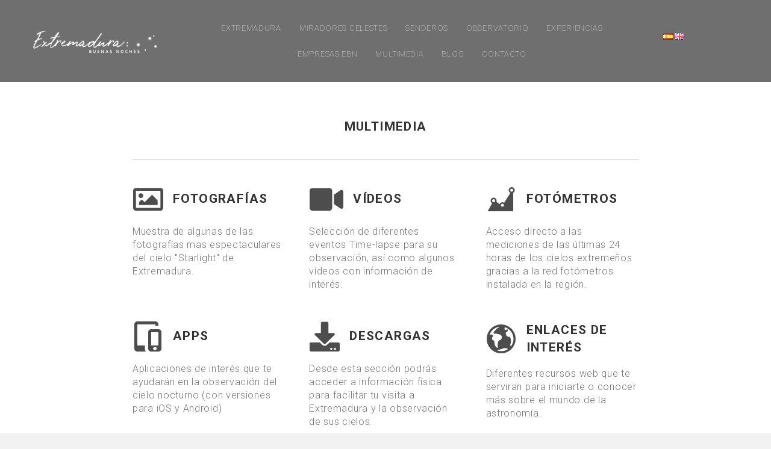

--- FILE ---
content_type: text/html; charset=UTF-8
request_url: https://extremadurabuenasnoches.com/multimedia/
body_size: 16036
content:
<!DOCTYPE html>
<html lang="es-ES">
<head>
<meta charset="UTF-8" />
<meta name='viewport' content='width=device-width, initial-scale=1.0' />
<meta http-equiv='X-UA-Compatible' content='IE=edge' />
<link rel="profile" href="https://gmpg.org/xfn/11" />
<title>MULTIMEDIA - Extremadura Buenas Noches</title>
<link rel="alternate" href="https://extremadurabuenasnoches.com/multimedia/" hreflang="es" />
<link rel="alternate" href="https://extremadurabuenasnoches.com/en/multimedia/" hreflang="en" />
<meta name="dc.title" content="MULTIMEDIA - Extremadura Buenas Noches">
<meta name="dc.description" content="MULTIMEDIA FOTOGRAFÍAS Muestra de algunas de las fotografías mas espectaculares del cielo &quot;Starlight&quot; de Extremadura. VÍDEOS Selección de diferentes  eventos Time-lapse para su observación, así como algunos vídeos con información de interés. FOTÓMETROS Acceso directo a las mediciones de las últimas 24 horas de los cielos extremeños gracias a la&hellip;">
<meta name="dc.relation" content="https://extremadurabuenasnoches.com/multimedia/">
<meta name="dc.source" content="https://extremadurabuenasnoches.com/">
<meta name="dc.language" content="es_ES">
<meta name="description" content="MULTIMEDIA FOTOGRAFÍAS Muestra de algunas de las fotografías mas espectaculares del cielo &quot;Starlight&quot; de Extremadura. VÍDEOS Selección de diferentes  eventos Time-lapse para su observación, así como algunos vídeos con información de interés. FOTÓMETROS Acceso directo a las mediciones de las últimas 24 horas de los cielos extremeños gracias a la&hellip;">
<meta name="robots" content="index, follow">
<meta name="googlebot" content="index, follow, max-snippet:-1, max-image-preview:large, max-video-preview:-1">
<meta name="bingbot" content="index, follow, max-snippet:-1, max-image-preview:large, max-video-preview:-1">
<link rel="canonical" href="https://extremadurabuenasnoches.com/multimedia/">
<meta property="og:url" content="https://extremadurabuenasnoches.com/multimedia/">
<meta property="og:site_name" content="Extremadura Buenas Noches">
<meta property="og:locale" content="es_ES">
<meta property="og:locale:alternate" content="en_GB">
<meta property="og:type" content="article">
<meta property="article:author" content="https://www.facebook.com/ExtBuenasNoches">
<meta property="article:publisher" content="https://www.facebook.com/ExtBuenasNoches">
<meta property="og:title" content="MULTIMEDIA - Extremadura Buenas Noches">
<meta property="og:description" content="MULTIMEDIA FOTOGRAFÍAS Muestra de algunas de las fotografías mas espectaculares del cielo &quot;Starlight&quot; de Extremadura. VÍDEOS Selección de diferentes  eventos Time-lapse para su observación, así como algunos vídeos con información de interés. FOTÓMETROS Acceso directo a las mediciones de las últimas 24 horas de los cielos extremeños gracias a la&hellip;">
<meta property="fb:pages" content="">
<meta property="fb:admins" content="">
<meta property="fb:app_id" content="">
<meta name="twitter:card" content="summary">
<meta name="twitter:site" content="https://twitter.com/Extbuenasnoches">
<meta name="twitter:creator" content="https://twitter.com/Extbuenasnoches">
<meta name="twitter:title" content="MULTIMEDIA - Extremadura Buenas Noches">
<meta name="twitter:description" content="MULTIMEDIA FOTOGRAFÍAS Muestra de algunas de las fotografías mas espectaculares del cielo &quot;Starlight&quot; de Extremadura. VÍDEOS Selección de diferentes  eventos Time-lapse para su observación, así como algunos vídeos con información de interés. FOTÓMETROS Acceso directo a las mediciones de las últimas 24 horas de los cielos extremeños gracias a la&hellip;">
<link rel='dns-prefetch' href='//fonts.googleapis.com' />
<link href='https://fonts.gstatic.com' crossorigin rel='preconnect' />
<link rel="alternate" type="application/rss+xml" title="Extremadura Buenas Noches &raquo; Feed" href="https://extremadurabuenasnoches.com/feed/" />
<link rel="alternate" type="application/rss+xml" title="Extremadura Buenas Noches &raquo; Feed de los comentarios" href="https://extremadurabuenasnoches.com/comments/feed/" />
		<!-- This site uses the Google Analytics by MonsterInsights plugin v9.11.1 - Using Analytics tracking - https://www.monsterinsights.com/ -->
		<!-- Nota: MonsterInsights no está actualmente configurado en este sitio. El dueño del sitio necesita identificarse usando su cuenta de Google Analytics en el panel de ajustes de MonsterInsights. -->
					<!-- No tracking code set -->
				<!-- / Google Analytics by MonsterInsights -->
		<script>
window._wpemojiSettings = {"baseUrl":"https:\/\/s.w.org\/images\/core\/emoji\/14.0.0\/72x72\/","ext":".png","svgUrl":"https:\/\/s.w.org\/images\/core\/emoji\/14.0.0\/svg\/","svgExt":".svg","source":{"concatemoji":"https:\/\/extremadurabuenasnoches.com\/wp-includes\/js\/wp-emoji-release.min.js?ver=6.4.7"}};
/*! This file is auto-generated */
!function(i,n){var o,s,e;function c(e){try{var t={supportTests:e,timestamp:(new Date).valueOf()};sessionStorage.setItem(o,JSON.stringify(t))}catch(e){}}function p(e,t,n){e.clearRect(0,0,e.canvas.width,e.canvas.height),e.fillText(t,0,0);var t=new Uint32Array(e.getImageData(0,0,e.canvas.width,e.canvas.height).data),r=(e.clearRect(0,0,e.canvas.width,e.canvas.height),e.fillText(n,0,0),new Uint32Array(e.getImageData(0,0,e.canvas.width,e.canvas.height).data));return t.every(function(e,t){return e===r[t]})}function u(e,t,n){switch(t){case"flag":return n(e,"\ud83c\udff3\ufe0f\u200d\u26a7\ufe0f","\ud83c\udff3\ufe0f\u200b\u26a7\ufe0f")?!1:!n(e,"\ud83c\uddfa\ud83c\uddf3","\ud83c\uddfa\u200b\ud83c\uddf3")&&!n(e,"\ud83c\udff4\udb40\udc67\udb40\udc62\udb40\udc65\udb40\udc6e\udb40\udc67\udb40\udc7f","\ud83c\udff4\u200b\udb40\udc67\u200b\udb40\udc62\u200b\udb40\udc65\u200b\udb40\udc6e\u200b\udb40\udc67\u200b\udb40\udc7f");case"emoji":return!n(e,"\ud83e\udef1\ud83c\udffb\u200d\ud83e\udef2\ud83c\udfff","\ud83e\udef1\ud83c\udffb\u200b\ud83e\udef2\ud83c\udfff")}return!1}function f(e,t,n){var r="undefined"!=typeof WorkerGlobalScope&&self instanceof WorkerGlobalScope?new OffscreenCanvas(300,150):i.createElement("canvas"),a=r.getContext("2d",{willReadFrequently:!0}),o=(a.textBaseline="top",a.font="600 32px Arial",{});return e.forEach(function(e){o[e]=t(a,e,n)}),o}function t(e){var t=i.createElement("script");t.src=e,t.defer=!0,i.head.appendChild(t)}"undefined"!=typeof Promise&&(o="wpEmojiSettingsSupports",s=["flag","emoji"],n.supports={everything:!0,everythingExceptFlag:!0},e=new Promise(function(e){i.addEventListener("DOMContentLoaded",e,{once:!0})}),new Promise(function(t){var n=function(){try{var e=JSON.parse(sessionStorage.getItem(o));if("object"==typeof e&&"number"==typeof e.timestamp&&(new Date).valueOf()<e.timestamp+604800&&"object"==typeof e.supportTests)return e.supportTests}catch(e){}return null}();if(!n){if("undefined"!=typeof Worker&&"undefined"!=typeof OffscreenCanvas&&"undefined"!=typeof URL&&URL.createObjectURL&&"undefined"!=typeof Blob)try{var e="postMessage("+f.toString()+"("+[JSON.stringify(s),u.toString(),p.toString()].join(",")+"));",r=new Blob([e],{type:"text/javascript"}),a=new Worker(URL.createObjectURL(r),{name:"wpTestEmojiSupports"});return void(a.onmessage=function(e){c(n=e.data),a.terminate(),t(n)})}catch(e){}c(n=f(s,u,p))}t(n)}).then(function(e){for(var t in e)n.supports[t]=e[t],n.supports.everything=n.supports.everything&&n.supports[t],"flag"!==t&&(n.supports.everythingExceptFlag=n.supports.everythingExceptFlag&&n.supports[t]);n.supports.everythingExceptFlag=n.supports.everythingExceptFlag&&!n.supports.flag,n.DOMReady=!1,n.readyCallback=function(){n.DOMReady=!0}}).then(function(){return e}).then(function(){var e;n.supports.everything||(n.readyCallback(),(e=n.source||{}).concatemoji?t(e.concatemoji):e.wpemoji&&e.twemoji&&(t(e.twemoji),t(e.wpemoji)))}))}((window,document),window._wpemojiSettings);
</script>
<style id='wp-emoji-styles-inline-css'>

	img.wp-smiley, img.emoji {
		display: inline !important;
		border: none !important;
		box-shadow: none !important;
		height: 1em !important;
		width: 1em !important;
		margin: 0 0.07em !important;
		vertical-align: -0.1em !important;
		background: none !important;
		padding: 0 !important;
	}
</style>
<link rel='stylesheet' id='wp-block-library-css' href='https://extremadurabuenasnoches.com/wp-includes/css/dist/block-library/style.min.css?ver=6.4.7' media='all' />
<style id='wp-block-library-theme-inline-css'>
.wp-block-audio figcaption{color:#555;font-size:13px;text-align:center}.is-dark-theme .wp-block-audio figcaption{color:hsla(0,0%,100%,.65)}.wp-block-audio{margin:0 0 1em}.wp-block-code{border:1px solid #ccc;border-radius:4px;font-family:Menlo,Consolas,monaco,monospace;padding:.8em 1em}.wp-block-embed figcaption{color:#555;font-size:13px;text-align:center}.is-dark-theme .wp-block-embed figcaption{color:hsla(0,0%,100%,.65)}.wp-block-embed{margin:0 0 1em}.blocks-gallery-caption{color:#555;font-size:13px;text-align:center}.is-dark-theme .blocks-gallery-caption{color:hsla(0,0%,100%,.65)}.wp-block-image figcaption{color:#555;font-size:13px;text-align:center}.is-dark-theme .wp-block-image figcaption{color:hsla(0,0%,100%,.65)}.wp-block-image{margin:0 0 1em}.wp-block-pullquote{border-bottom:4px solid;border-top:4px solid;color:currentColor;margin-bottom:1.75em}.wp-block-pullquote cite,.wp-block-pullquote footer,.wp-block-pullquote__citation{color:currentColor;font-size:.8125em;font-style:normal;text-transform:uppercase}.wp-block-quote{border-left:.25em solid;margin:0 0 1.75em;padding-left:1em}.wp-block-quote cite,.wp-block-quote footer{color:currentColor;font-size:.8125em;font-style:normal;position:relative}.wp-block-quote.has-text-align-right{border-left:none;border-right:.25em solid;padding-left:0;padding-right:1em}.wp-block-quote.has-text-align-center{border:none;padding-left:0}.wp-block-quote.is-large,.wp-block-quote.is-style-large,.wp-block-quote.is-style-plain{border:none}.wp-block-search .wp-block-search__label{font-weight:700}.wp-block-search__button{border:1px solid #ccc;padding:.375em .625em}:where(.wp-block-group.has-background){padding:1.25em 2.375em}.wp-block-separator.has-css-opacity{opacity:.4}.wp-block-separator{border:none;border-bottom:2px solid;margin-left:auto;margin-right:auto}.wp-block-separator.has-alpha-channel-opacity{opacity:1}.wp-block-separator:not(.is-style-wide):not(.is-style-dots){width:100px}.wp-block-separator.has-background:not(.is-style-dots){border-bottom:none;height:1px}.wp-block-separator.has-background:not(.is-style-wide):not(.is-style-dots){height:2px}.wp-block-table{margin:0 0 1em}.wp-block-table td,.wp-block-table th{word-break:normal}.wp-block-table figcaption{color:#555;font-size:13px;text-align:center}.is-dark-theme .wp-block-table figcaption{color:hsla(0,0%,100%,.65)}.wp-block-video figcaption{color:#555;font-size:13px;text-align:center}.is-dark-theme .wp-block-video figcaption{color:hsla(0,0%,100%,.65)}.wp-block-video{margin:0 0 1em}.wp-block-template-part.has-background{margin-bottom:0;margin-top:0;padding:1.25em 2.375em}
</style>
<style id='wpseopress-local-business-style-inline-css'>
span.wp-block-wpseopress-local-business-field{margin-right:8px}

</style>
<link rel='stylesheet' id='dashicons-css' href='https://extremadurabuenasnoches.com/wp-includes/css/dashicons.min.css?ver=6.4.7' media='all' />
<link rel='stylesheet' id='thickbox-css' href='https://extremadurabuenasnoches.com/wp-includes/js/thickbox/thickbox.css?ver=6.4.7' media='all' />
<link rel='stylesheet' id='wp-components-css' href='https://extremadurabuenasnoches.com/wp-includes/css/dist/components/style.min.css?ver=6.4.7' media='all' />
<link rel='stylesheet' id='wp-block-editor-css' href='https://extremadurabuenasnoches.com/wp-includes/css/dist/block-editor/style.min.css?ver=6.4.7' media='all' />
<link rel='stylesheet' id='wp-reusable-blocks-css' href='https://extremadurabuenasnoches.com/wp-includes/css/dist/reusable-blocks/style.min.css?ver=6.4.7' media='all' />
<link rel='stylesheet' id='wp-patterns-css' href='https://extremadurabuenasnoches.com/wp-includes/css/dist/patterns/style.min.css?ver=6.4.7' media='all' />
<link rel='stylesheet' id='wp-editor-css' href='https://extremadurabuenasnoches.com/wp-includes/css/dist/editor/style.min.css?ver=6.4.7' media='all' />
<link rel='stylesheet' id='publitio-block-style-css-css' href='https://extremadurabuenasnoches.com/wp-content/plugins/publitio/block/dist/blocks.style.build.css?ver=6.4.7' media='all' />
<style id='classic-theme-styles-inline-css'>
/*! This file is auto-generated */
.wp-block-button__link{color:#fff;background-color:#32373c;border-radius:9999px;box-shadow:none;text-decoration:none;padding:calc(.667em + 2px) calc(1.333em + 2px);font-size:1.125em}.wp-block-file__button{background:#32373c;color:#fff;text-decoration:none}
</style>
<style id='global-styles-inline-css'>
body{--wp--preset--color--black: #000000;--wp--preset--color--cyan-bluish-gray: #abb8c3;--wp--preset--color--white: #ffffff;--wp--preset--color--pale-pink: #f78da7;--wp--preset--color--vivid-red: #cf2e2e;--wp--preset--color--luminous-vivid-orange: #ff6900;--wp--preset--color--luminous-vivid-amber: #fcb900;--wp--preset--color--light-green-cyan: #7bdcb5;--wp--preset--color--vivid-green-cyan: #00d084;--wp--preset--color--pale-cyan-blue: #8ed1fc;--wp--preset--color--vivid-cyan-blue: #0693e3;--wp--preset--color--vivid-purple: #9b51e0;--wp--preset--gradient--vivid-cyan-blue-to-vivid-purple: linear-gradient(135deg,rgba(6,147,227,1) 0%,rgb(155,81,224) 100%);--wp--preset--gradient--light-green-cyan-to-vivid-green-cyan: linear-gradient(135deg,rgb(122,220,180) 0%,rgb(0,208,130) 100%);--wp--preset--gradient--luminous-vivid-amber-to-luminous-vivid-orange: linear-gradient(135deg,rgba(252,185,0,1) 0%,rgba(255,105,0,1) 100%);--wp--preset--gradient--luminous-vivid-orange-to-vivid-red: linear-gradient(135deg,rgba(255,105,0,1) 0%,rgb(207,46,46) 100%);--wp--preset--gradient--very-light-gray-to-cyan-bluish-gray: linear-gradient(135deg,rgb(238,238,238) 0%,rgb(169,184,195) 100%);--wp--preset--gradient--cool-to-warm-spectrum: linear-gradient(135deg,rgb(74,234,220) 0%,rgb(151,120,209) 20%,rgb(207,42,186) 40%,rgb(238,44,130) 60%,rgb(251,105,98) 80%,rgb(254,248,76) 100%);--wp--preset--gradient--blush-light-purple: linear-gradient(135deg,rgb(255,206,236) 0%,rgb(152,150,240) 100%);--wp--preset--gradient--blush-bordeaux: linear-gradient(135deg,rgb(254,205,165) 0%,rgb(254,45,45) 50%,rgb(107,0,62) 100%);--wp--preset--gradient--luminous-dusk: linear-gradient(135deg,rgb(255,203,112) 0%,rgb(199,81,192) 50%,rgb(65,88,208) 100%);--wp--preset--gradient--pale-ocean: linear-gradient(135deg,rgb(255,245,203) 0%,rgb(182,227,212) 50%,rgb(51,167,181) 100%);--wp--preset--gradient--electric-grass: linear-gradient(135deg,rgb(202,248,128) 0%,rgb(113,206,126) 100%);--wp--preset--gradient--midnight: linear-gradient(135deg,rgb(2,3,129) 0%,rgb(40,116,252) 100%);--wp--preset--font-size--small: 13px;--wp--preset--font-size--medium: 20px;--wp--preset--font-size--large: 36px;--wp--preset--font-size--x-large: 42px;--wp--preset--spacing--20: 0.44rem;--wp--preset--spacing--30: 0.67rem;--wp--preset--spacing--40: 1rem;--wp--preset--spacing--50: 1.5rem;--wp--preset--spacing--60: 2.25rem;--wp--preset--spacing--70: 3.38rem;--wp--preset--spacing--80: 5.06rem;--wp--preset--shadow--natural: 6px 6px 9px rgba(0, 0, 0, 0.2);--wp--preset--shadow--deep: 12px 12px 50px rgba(0, 0, 0, 0.4);--wp--preset--shadow--sharp: 6px 6px 0px rgba(0, 0, 0, 0.2);--wp--preset--shadow--outlined: 6px 6px 0px -3px rgba(255, 255, 255, 1), 6px 6px rgba(0, 0, 0, 1);--wp--preset--shadow--crisp: 6px 6px 0px rgba(0, 0, 0, 1);}:where(.is-layout-flex){gap: 0.5em;}:where(.is-layout-grid){gap: 0.5em;}body .is-layout-flow > .alignleft{float: left;margin-inline-start: 0;margin-inline-end: 2em;}body .is-layout-flow > .alignright{float: right;margin-inline-start: 2em;margin-inline-end: 0;}body .is-layout-flow > .aligncenter{margin-left: auto !important;margin-right: auto !important;}body .is-layout-constrained > .alignleft{float: left;margin-inline-start: 0;margin-inline-end: 2em;}body .is-layout-constrained > .alignright{float: right;margin-inline-start: 2em;margin-inline-end: 0;}body .is-layout-constrained > .aligncenter{margin-left: auto !important;margin-right: auto !important;}body .is-layout-constrained > :where(:not(.alignleft):not(.alignright):not(.alignfull)){max-width: var(--wp--style--global--content-size);margin-left: auto !important;margin-right: auto !important;}body .is-layout-constrained > .alignwide{max-width: var(--wp--style--global--wide-size);}body .is-layout-flex{display: flex;}body .is-layout-flex{flex-wrap: wrap;align-items: center;}body .is-layout-flex > *{margin: 0;}body .is-layout-grid{display: grid;}body .is-layout-grid > *{margin: 0;}:where(.wp-block-columns.is-layout-flex){gap: 2em;}:where(.wp-block-columns.is-layout-grid){gap: 2em;}:where(.wp-block-post-template.is-layout-flex){gap: 1.25em;}:where(.wp-block-post-template.is-layout-grid){gap: 1.25em;}.has-black-color{color: var(--wp--preset--color--black) !important;}.has-cyan-bluish-gray-color{color: var(--wp--preset--color--cyan-bluish-gray) !important;}.has-white-color{color: var(--wp--preset--color--white) !important;}.has-pale-pink-color{color: var(--wp--preset--color--pale-pink) !important;}.has-vivid-red-color{color: var(--wp--preset--color--vivid-red) !important;}.has-luminous-vivid-orange-color{color: var(--wp--preset--color--luminous-vivid-orange) !important;}.has-luminous-vivid-amber-color{color: var(--wp--preset--color--luminous-vivid-amber) !important;}.has-light-green-cyan-color{color: var(--wp--preset--color--light-green-cyan) !important;}.has-vivid-green-cyan-color{color: var(--wp--preset--color--vivid-green-cyan) !important;}.has-pale-cyan-blue-color{color: var(--wp--preset--color--pale-cyan-blue) !important;}.has-vivid-cyan-blue-color{color: var(--wp--preset--color--vivid-cyan-blue) !important;}.has-vivid-purple-color{color: var(--wp--preset--color--vivid-purple) !important;}.has-black-background-color{background-color: var(--wp--preset--color--black) !important;}.has-cyan-bluish-gray-background-color{background-color: var(--wp--preset--color--cyan-bluish-gray) !important;}.has-white-background-color{background-color: var(--wp--preset--color--white) !important;}.has-pale-pink-background-color{background-color: var(--wp--preset--color--pale-pink) !important;}.has-vivid-red-background-color{background-color: var(--wp--preset--color--vivid-red) !important;}.has-luminous-vivid-orange-background-color{background-color: var(--wp--preset--color--luminous-vivid-orange) !important;}.has-luminous-vivid-amber-background-color{background-color: var(--wp--preset--color--luminous-vivid-amber) !important;}.has-light-green-cyan-background-color{background-color: var(--wp--preset--color--light-green-cyan) !important;}.has-vivid-green-cyan-background-color{background-color: var(--wp--preset--color--vivid-green-cyan) !important;}.has-pale-cyan-blue-background-color{background-color: var(--wp--preset--color--pale-cyan-blue) !important;}.has-vivid-cyan-blue-background-color{background-color: var(--wp--preset--color--vivid-cyan-blue) !important;}.has-vivid-purple-background-color{background-color: var(--wp--preset--color--vivid-purple) !important;}.has-black-border-color{border-color: var(--wp--preset--color--black) !important;}.has-cyan-bluish-gray-border-color{border-color: var(--wp--preset--color--cyan-bluish-gray) !important;}.has-white-border-color{border-color: var(--wp--preset--color--white) !important;}.has-pale-pink-border-color{border-color: var(--wp--preset--color--pale-pink) !important;}.has-vivid-red-border-color{border-color: var(--wp--preset--color--vivid-red) !important;}.has-luminous-vivid-orange-border-color{border-color: var(--wp--preset--color--luminous-vivid-orange) !important;}.has-luminous-vivid-amber-border-color{border-color: var(--wp--preset--color--luminous-vivid-amber) !important;}.has-light-green-cyan-border-color{border-color: var(--wp--preset--color--light-green-cyan) !important;}.has-vivid-green-cyan-border-color{border-color: var(--wp--preset--color--vivid-green-cyan) !important;}.has-pale-cyan-blue-border-color{border-color: var(--wp--preset--color--pale-cyan-blue) !important;}.has-vivid-cyan-blue-border-color{border-color: var(--wp--preset--color--vivid-cyan-blue) !important;}.has-vivid-purple-border-color{border-color: var(--wp--preset--color--vivid-purple) !important;}.has-vivid-cyan-blue-to-vivid-purple-gradient-background{background: var(--wp--preset--gradient--vivid-cyan-blue-to-vivid-purple) !important;}.has-light-green-cyan-to-vivid-green-cyan-gradient-background{background: var(--wp--preset--gradient--light-green-cyan-to-vivid-green-cyan) !important;}.has-luminous-vivid-amber-to-luminous-vivid-orange-gradient-background{background: var(--wp--preset--gradient--luminous-vivid-amber-to-luminous-vivid-orange) !important;}.has-luminous-vivid-orange-to-vivid-red-gradient-background{background: var(--wp--preset--gradient--luminous-vivid-orange-to-vivid-red) !important;}.has-very-light-gray-to-cyan-bluish-gray-gradient-background{background: var(--wp--preset--gradient--very-light-gray-to-cyan-bluish-gray) !important;}.has-cool-to-warm-spectrum-gradient-background{background: var(--wp--preset--gradient--cool-to-warm-spectrum) !important;}.has-blush-light-purple-gradient-background{background: var(--wp--preset--gradient--blush-light-purple) !important;}.has-blush-bordeaux-gradient-background{background: var(--wp--preset--gradient--blush-bordeaux) !important;}.has-luminous-dusk-gradient-background{background: var(--wp--preset--gradient--luminous-dusk) !important;}.has-pale-ocean-gradient-background{background: var(--wp--preset--gradient--pale-ocean) !important;}.has-electric-grass-gradient-background{background: var(--wp--preset--gradient--electric-grass) !important;}.has-midnight-gradient-background{background: var(--wp--preset--gradient--midnight) !important;}.has-small-font-size{font-size: var(--wp--preset--font-size--small) !important;}.has-medium-font-size{font-size: var(--wp--preset--font-size--medium) !important;}.has-large-font-size{font-size: var(--wp--preset--font-size--large) !important;}.has-x-large-font-size{font-size: var(--wp--preset--font-size--x-large) !important;}
.wp-block-navigation a:where(:not(.wp-element-button)){color: inherit;}
:where(.wp-block-post-template.is-layout-flex){gap: 1.25em;}:where(.wp-block-post-template.is-layout-grid){gap: 1.25em;}
:where(.wp-block-columns.is-layout-flex){gap: 2em;}:where(.wp-block-columns.is-layout-grid){gap: 2em;}
.wp-block-pullquote{font-size: 1.5em;line-height: 1.6;}
</style>
<link rel='stylesheet' id='font-awesome-5-css' href='https://extremadurabuenasnoches.com/wp-content/plugins/bb-plugin/fonts/fontawesome/5.15.4/css/all.min.css?ver=2.7.4.2' media='all' />
<link rel='stylesheet' id='font-awesome-css' href='https://extremadurabuenasnoches.com/wp-content/plugins/bb-plugin/fonts/fontawesome/5.15.4/css/v4-shims.min.css?ver=2.7.4.2' media='all' />
<link rel='stylesheet' id='ultimate-icons-css' href='https://extremadurabuenasnoches.com/wp-content/uploads/bb-plugin/icons/ultimate-icons/style.css?ver=2.7.4.2' media='all' />
<link rel='stylesheet' id='fl-builder-layout-183-css' href='https://extremadurabuenasnoches.com/wp-content/uploads/bb-plugin/cache/183-layout.css?ver=dbb40f6002942f6f81a5d20eef152120' media='all' />
<link rel='stylesheet' id='publitio-css' href='https://extremadurabuenasnoches.com/wp-content/plugins/publitio/public/css/publitio-public.css?ver=2.1.6' media='all' />
<link rel='stylesheet' id='fl-builder-layout-bundle-c07de908be99fc03d49dcbb733d47dd4-css' href='https://extremadurabuenasnoches.com/wp-content/uploads/bb-plugin/cache/c07de908be99fc03d49dcbb733d47dd4-layout-bundle.css?ver=2.7.4.2-1.4.9' media='all' />
<link rel='stylesheet' id='jquery-magnificpopup-css' href='https://extremadurabuenasnoches.com/wp-content/plugins/bb-plugin/css/jquery.magnificpopup.min.css?ver=2.7.4.2' media='all' />
<link rel='stylesheet' id='bootstrap-css' href='https://extremadurabuenasnoches.com/wp-content/themes/bb-theme/css/bootstrap.min.css?ver=1.7.14' media='all' />
<link rel='stylesheet' id='fl-automator-skin-css' href='https://extremadurabuenasnoches.com/wp-content/uploads/bb-theme/skin-650462fbd643d.css?ver=1.7.14' media='all' />
<link rel='stylesheet' id='fl-child-theme-css' href='https://extremadurabuenasnoches.com/wp-content/themes/funkywp/style.css?ver=6.4.7' media='all' />
<link rel='stylesheet' id='pp-animate-css' href='https://extremadurabuenasnoches.com/wp-content/plugins/bbpowerpack/assets/css/animate.min.css?ver=3.5.1' media='all' />
<link rel='stylesheet' id='fl-builder-google-fonts-d6c3f0b99af2ee785804066e0288b840-css' href='//fonts.googleapis.com/css?family=Roboto%3A500%2C100%2C700%2C300%2C400&#038;ver=6.4.7' media='all' />
<script src="https://extremadurabuenasnoches.com/wp-includes/js/jquery/jquery.min.js?ver=3.7.1" id="jquery-core-js"></script>
<script src="https://extremadurabuenasnoches.com/wp-includes/js/jquery/jquery-migrate.min.js?ver=3.4.1" id="jquery-migrate-js"></script>
<script src="https://extremadurabuenasnoches.com/wp-content/plugins/publitio/public/js/publitio-public.js?ver=2.1.6" id="publitio-js"></script>
<link rel="https://api.w.org/" href="https://extremadurabuenasnoches.com/wp-json/" /><link rel="alternate" type="application/json" href="https://extremadurabuenasnoches.com/wp-json/wp/v2/pages/183" /><link rel="EditURI" type="application/rsd+xml" title="RSD" href="https://extremadurabuenasnoches.com/xmlrpc.php?rsd" />
<link rel='shortlink' href='https://extremadurabuenasnoches.com/?p=183' />
<link rel="alternate" type="application/json+oembed" href="https://extremadurabuenasnoches.com/wp-json/oembed/1.0/embed?url=https%3A%2F%2Fextremadurabuenasnoches.com%2Fmultimedia%2F" />
<link rel="alternate" type="text/xml+oembed" href="https://extremadurabuenasnoches.com/wp-json/oembed/1.0/embed?url=https%3A%2F%2Fextremadurabuenasnoches.com%2Fmultimedia%2F&#038;format=xml" />
		<script>
			var bb_powerpack = {
				search_term: '',
				version: '2.34.6',
				getAjaxUrl: function() { return atob( 'aHR0cHM6Ly9leHRyZW1hZHVyYWJ1ZW5hc25vY2hlcy5jb20vd3AtYWRtaW4vYWRtaW4tYWpheC5waHA=' ); },
				callback: function() {}
			};
		</script>
		<style>.recentcomments a{display:inline !important;padding:0 !important;margin:0 !important;}</style>			<style id="wpsp-style-frontend"></style>
			</head>
<body class="page-template-default page page-id-183 page-parent fl-builder wp-schema-pro-2.7.12 fl-theme-builder-header fl-theme-builder-header-header-global fl-theme-builder-footer fl-theme-builder-footer-footer-global fl-framework-bootstrap fl-preset-default fl-full-width fl-search-active" itemscope="itemscope" itemtype="https://schema.org/WebPage">
<a aria-label="Skip to content" class="fl-screen-reader-text" href="#fl-main-content">Skip to content</a><div class="fl-page">
	<header class="fl-builder-content fl-builder-content-53 fl-builder-global-templates-locked" data-post-id="53" data-type="header" data-sticky="1" data-sticky-on="" data-sticky-breakpoint="medium" data-shrink="1" data-overlay="0" data-overlay-bg="transparent" data-shrink-image-height="50px" role="banner" itemscope="itemscope" itemtype="http://schema.org/WPHeader"><div class="fl-row fl-row-full-width fl-row-bg-color fl-node-5a4d3b7dbf8dd fl-row-default-height fl-row-align-center fl-row-has-layers" data-node="5a4d3b7dbf8dd">
	<div class="fl-row-content-wrap">
		<div class="uabb-row-separator uabb-top-row-separator" >
</div>
				<div class="fl-builder-layer fl-builder-shape-layer fl-builder-bottom-edge-layer fl-builder-shape-rect">
	<svg class="fl-builder-layer-align-bottom-center" viewBox="0 0 800 450" preserveAspectRatio="none">

		<defs>
				</defs>

		<g class="fl-shape-content">
			<rect class="fl-shape" x="0" y="0" width="800" height="450"></rect>
		</g>
	</svg>
</div>
		<div class="fl-row-content fl-row-full-width fl-node-content">
		
<div class="fl-col-group fl-node-5a4d3b7dbf98a fl-col-group-equal-height fl-col-group-align-center fl-col-group-custom-width" data-node="5a4d3b7dbf98a">
			<div class="fl-col fl-node-5a4d3b7dbfa30 fl-col-small fl-col-small-custom-width" data-node="5a4d3b7dbfa30">
	<div class="fl-col-content fl-node-content"><div class="fl-module fl-module-photo fl-node-5b53f2a9b0f3d" data-node="5b53f2a9b0f3d">
	<div class="fl-module-content fl-node-content">
		<div class="fl-photo fl-photo-align-center" itemscope itemtype="https://schema.org/ImageObject">
	<div class="fl-photo-content fl-photo-img-png">
				<a href="https://extremadurabuenasnoches.com/" target="_self" itemprop="url">
				<img loading="lazy" decoding="async" width="300" height="69" class="fl-photo-img wp-image-73" src="http://extremadurabuenasnoches.com/wp-content/uploads/extremadura-buenas-noches-300x69.png" alt="Extremadura Buenas Noches (logo)" itemprop="image" title="Extremadura Buenas Noches (logo)"  data-no-lazy="1" srcset="https://extremadurabuenasnoches.com/wp-content/uploads/extremadura-buenas-noches-300x69.png 300w, https://extremadurabuenasnoches.com/wp-content/uploads/extremadura-buenas-noches.png 645w" sizes="(max-width: 300px) 100vw, 300px" />
				</a>
					</div>
	</div>
	</div>
</div>
</div>
</div>
			<div class="fl-col fl-node-5a4d3b7dbfaed fl-col-small-custom-width" data-node="5a4d3b7dbfaed">
	<div class="fl-col-content fl-node-content"><div class="fl-module fl-module-uabb-advanced-menu fl-node-5b53f34334803" data-node="5b53f34334803">
	<div class="fl-module-content fl-node-content">
			<div class="uabb-creative-menu
	 uabb-creative-menu-accordion-collapse	uabb-menu-default">
		<div class="uabb-creative-menu-mobile-toggle-container"><div class="uabb-creative-menu-mobile-toggle hamburger" tabindex="0"><div class="uabb-svg-container"><svg title="uabb-menu-toggle" version="1.1" class="hamburger-menu" xmlns="https://www.w3.org/2000/svg" xmlns:xlink="https://www.w3.org/1999/xlink" viewBox="0 0 50 50">
<rect class="uabb-hamburger-menu-top" width="50" height="10"/>
<rect class="uabb-hamburger-menu-middle" y="20" width="50" height="10"/>
<rect class="uabb-hamburger-menu-bottom" y="40" width="50" height="10"/>
</svg>
</div></div></div>			<div class="uabb-clear"></div>
					<ul id="menu-menu-principal-es" class="menu uabb-creative-menu-horizontal uabb-toggle-none"><li id="menu-item-791" class="menu-item menu-item-type-custom menu-item-object-custom menu-item-has-children uabb-has-submenu uabb-creative-menu uabb-cm-style" aria-haspopup="true"><div class="uabb-has-submenu-container"><a><span class="menu-item-text">EXTREMADURA<span class="uabb-menu-toggle"></span></span></a></div>
<ul class="sub-menu">
	<li id="menu-item-789" class="menu-item menu-item-type-post_type menu-item-object-page uabb-creative-menu uabb-cm-style"><a href="https://extremadurabuenasnoches.com/extremadura/"><span class="menu-item-text">EXTREMADURA</span></a></li>
	<li id="menu-item-165" class="menu-item menu-item-type-post_type menu-item-object-page uabb-creative-menu uabb-cm-style"><a href="https://extremadurabuenasnoches.com/extremadura/destino-starlight/"><span class="menu-item-text">Destino StarLight</span></a></li>
	<li id="menu-item-166" class="menu-item menu-item-type-post_type menu-item-object-page uabb-creative-menu uabb-cm-style"><a href="https://extremadurabuenasnoches.com/extremadura/stars4all/"><span class="menu-item-text">Stars4all</span></a></li>
	<li id="menu-item-2663" class="menu-item menu-item-type-post_type menu-item-object-page uabb-creative-menu uabb-cm-style"><a title="Proyecto lookup" href="https://extremadurabuenasnoches.com/extremadura/lookup/"><span class="menu-item-text">Proyecto lookup</span></a></li>
</ul>
</li>
<li id="menu-item-792" class="menu-item menu-item-type-custom menu-item-object-custom menu-item-has-children uabb-has-submenu uabb-creative-menu uabb-cm-style" aria-haspopup="true"><div class="uabb-has-submenu-container"><a><span class="menu-item-text">MIRADORES CELESTES<span class="uabb-menu-toggle"></span></span></a></div>
<ul class="sub-menu">
	<li id="menu-item-173" class="menu-item menu-item-type-post_type menu-item-object-page uabb-creative-menu uabb-cm-style"><a href="https://extremadurabuenasnoches.com/miradores-celestes/"><span class="menu-item-text">MIRADORES CELESTES</span></a></li>
	<li id="menu-item-175" class="menu-item menu-item-type-post_type menu-item-object-page uabb-creative-menu uabb-cm-style"><a href="https://extremadurabuenasnoches.com/miradores-celestes/la-red-de-miradores/"><span class="menu-item-text">La red de miradores</span></a></li>
	<li id="menu-item-2798" class="menu-item menu-item-type-post_type menu-item-object-page uabb-creative-menu uabb-cm-style"><a href="https://extremadurabuenasnoches.com/cuentos-y-leyendas-ebn/"><span class="menu-item-text">Cuentos y leyendas EBN</span></a></li>
	<li id="menu-item-207" class="menu-item menu-item-type-post_type menu-item-object-page uabb-creative-menu uabb-cm-style"><a href="https://extremadurabuenasnoches.com/multimedia/fotografias/"><span class="menu-item-text">Fotografías</span></a></li>
	<li id="menu-item-174" class="menu-item menu-item-type-post_type menu-item-object-page uabb-creative-menu uabb-cm-style"><a href="https://extremadurabuenasnoches.com/miradores-celestes/faqs/"><span class="menu-item-text">Faqs</span></a></li>
</ul>
</li>
<li id="menu-item-1223" class="menu-item menu-item-type-post_type menu-item-object-page uabb-creative-menu uabb-cm-style"><a href="https://extremadurabuenasnoches.com/senderos/"><span class="menu-item-text">SENDEROS</span></a></li>
<li id="menu-item-2712" class="menu-item menu-item-type-post_type menu-item-object-page uabb-creative-menu uabb-cm-style"><a title="OBSERVATORIO ASTRONOMICO TURISTICO &#8216;EL ANILLO&#8217;" href="https://extremadurabuenasnoches.com/observatorioastronomico/"><span class="menu-item-text">OBSERVATORIO</span></a></li>
<li id="menu-item-1306" class="menu-item menu-item-type-post_type menu-item-object-page uabb-creative-menu uabb-cm-style"><a href="https://extremadurabuenasnoches.com/experiencias/"><span class="menu-item-text">EXPERIENCIAS</span></a></li>
<li id="menu-item-2978" class="menu-item menu-item-type-custom menu-item-object-custom uabb-creative-menu uabb-cm-style"><a href="https://extremadurabuenasnoches.com/asociacion-empresas-ebn/"><span class="menu-item-text">EMPRESAS EBN</span></a></li>
<li id="menu-item-793" class="menu-item menu-item-type-custom menu-item-object-custom current-menu-ancestor current-menu-parent menu-item-has-children uabb-has-submenu uabb-creative-menu uabb-cm-style" aria-haspopup="true"><div class="uabb-has-submenu-container"><a><span class="menu-item-text">MULTIMEDIA<span class="uabb-menu-toggle"></span></span></a></div>
<ul class="sub-menu">
	<li id="menu-item-200" class="menu-item menu-item-type-post_type menu-item-object-page current-menu-item page_item page-item-183 current_page_item uabb-creative-menu uabb-cm-style"><a href="https://extremadurabuenasnoches.com/multimedia/"><span class="menu-item-text">MULTIMEDIA</span></a></li>
	<li id="menu-item-1893" class="menu-item menu-item-type-custom menu-item-object-custom uabb-creative-menu uabb-cm-style"><a target="_blank"rel="noopener" href="https://miradores-celestes.es"><span class="menu-item-text">Tour Virtual</span></a></li>
	<li id="menu-item-206" class="menu-item menu-item-type-post_type menu-item-object-page uabb-creative-menu uabb-cm-style"><a href="https://extremadurabuenasnoches.com/multimedia/videos/"><span class="menu-item-text">Vídeos</span></a></li>
	<li id="menu-item-1051" class="menu-item menu-item-type-post_type menu-item-object-page uabb-creative-menu uabb-cm-style"><a href="https://extremadurabuenasnoches.com/directo/"><span class="menu-item-text">Imágenes en Directo</span></a></li>
	<li id="menu-item-205" class="menu-item menu-item-type-post_type menu-item-object-page uabb-creative-menu uabb-cm-style"><a href="https://extremadurabuenasnoches.com/multimedia/fotometros/"><span class="menu-item-text">Fotómetros</span></a></li>
	<li id="menu-item-204" class="menu-item menu-item-type-post_type menu-item-object-page uabb-creative-menu uabb-cm-style"><a href="https://extremadurabuenasnoches.com/multimedia/apps/"><span class="menu-item-text">Apps</span></a></li>
	<li id="menu-item-202" class="menu-item menu-item-type-post_type menu-item-object-page uabb-creative-menu uabb-cm-style"><a href="https://extremadurabuenasnoches.com/multimedia/enlaces-de-interes/"><span class="menu-item-text">Enlaces de interés</span></a></li>
	<li id="menu-item-201" class="menu-item menu-item-type-post_type menu-item-object-page uabb-creative-menu uabb-cm-style"><a href="https://extremadurabuenasnoches.com/multimedia/descargas/"><span class="menu-item-text">Descargas</span></a></li>
</ul>
</li>
<li id="menu-item-669" class="menu-item menu-item-type-post_type menu-item-object-page uabb-creative-menu uabb-cm-style"><a href="https://extremadurabuenasnoches.com/ultimas-noticias/"><span class="menu-item-text">BLOG</span></a></li>
<li id="menu-item-212" class="menu-item menu-item-type-post_type menu-item-object-page uabb-creative-menu uabb-cm-style"><a href="https://extremadurabuenasnoches.com/contacto/"><span class="menu-item-text">CONTACTO</span></a></li>
</ul>	</div>

		</div>
</div>
</div>
</div>
			<div class="fl-col fl-node-6123513ed63dc fl-col-small" data-node="6123513ed63dc">
	<div class="fl-col-content fl-node-content"><div class="fl-module fl-module-widget fl-node-b4muewl7og3j" data-node="b4muewl7og3j">
	<div class="fl-module-content fl-node-content">
		<div class="fl-widget">
<div class="widget widget_polylang"><ul>
	<li class="lang-item lang-item-30 lang-item-es current-lang lang-item-first"><a  lang="es-ES" hreflang="es-ES" href="https://extremadurabuenasnoches.com/multimedia/"><img loading="lazy" decoding="async" src="[data-uri]" alt="Español" width="16" height="11" style="width: 16px; height: 11px;" /></a></li>
	<li class="lang-item lang-item-33 lang-item-en"><a  lang="en-GB" hreflang="en-GB" href="https://extremadurabuenasnoches.com/en/multimedia/"><img loading="lazy" decoding="async" src="[data-uri]" alt="English" width="16" height="11" style="width: 16px; height: 11px;" /></a></li>
</ul>
</div></div>
	</div>
</div>
</div>
</div>
	</div>
		</div>
	</div>
</div>
</header><div class="uabb-js-breakpoint" style="display: none;"></div>	<div id="fl-main-content" class="fl-page-content" itemprop="mainContentOfPage" role="main">

		
<div class="fl-content-full container">
	<div class="row">
		<div class="fl-content col-md-12">
			<article class="fl-post post-183 page type-page status-publish hentry" id="fl-post-183" itemscope="itemscope" itemtype="https://schema.org/CreativeWork">

			<div class="fl-post-content clearfix" itemprop="text">
		<div class="fl-builder-content fl-builder-content-183 fl-builder-content-primary fl-builder-global-templates-locked" data-post-id="183"><div class="fl-row fl-row-full-width fl-row-bg-none fl-node-5c0df47f147ea fl-row-default-height fl-row-align-center" data-node="5c0df47f147ea">
	<div class="fl-row-content-wrap">
		<div class="uabb-row-separator uabb-top-row-separator" >
</div>
						<div class="fl-row-content fl-row-fixed-width fl-node-content">
		
<div class="fl-col-group fl-node-5c0df5e2687c7" data-node="5c0df5e2687c7">
			<div class="fl-col fl-node-5c0df5e268941" data-node="5c0df5e268941">
	<div class="fl-col-content fl-node-content"><div class="fl-module fl-module-heading fl-node-5c0df5e8c23bd" data-node="5c0df5e8c23bd">
	<div class="fl-module-content fl-node-content">
		<h1 class="fl-heading">
		<span class="fl-heading-text">MULTIMEDIA</span>
	</h1>
	</div>
</div>
<div class="fl-module fl-module-separator fl-node-5c0df602976ba" data-node="5c0df602976ba">
	<div class="fl-module-content fl-node-content">
		<div class="fl-separator"></div>
	</div>
</div>
</div>
</div>
	</div>

<div class="fl-col-group fl-node-5c0df47f14d62" data-node="5c0df47f14d62">
			<div class="fl-col fl-node-5c0df47f14b9c fl-col-small" data-node="5c0df47f14b9c">
	<div class="fl-col-content fl-node-content"><div class="fl-module fl-module-callout fl-node-5c0df47f14820" data-node="5c0df47f14820">
	<div class="fl-module-content fl-node-content">
		<div class="fl-callout fl-callout-has-icon fl-callout-icon-left-title">
		<div class="fl-callout-content">
		<h2 class="fl-callout-title"><a href="https://extremadurabuenasnoches.com/multimedia/fotografias/" target="_self"  class="fl-callout-title-link fl-callout-title-text">	<span class="fl-icon">
				<i class="fa fa-picture-o" aria-hidden="true"></i>
					</span>
	<span>FOTOGRAFÍAS</span></a></h2><div class="fl-callout-text-wrap"><div class="fl-callout-text"><p>Muestra de algunas de las fotografías mas espectaculares del cielo "Starlight" de Extremadura.</p>
</div></div>	</div>
	</div>
	</div>
</div>
</div>
</div>
			<div class="fl-col fl-node-5c0df47f14a21 fl-col-small" data-node="5c0df47f14a21">
	<div class="fl-col-content fl-node-content"><div class="fl-module fl-module-callout fl-node-5c0df47f148da" data-node="5c0df47f148da">
	<div class="fl-module-content fl-node-content">
		<div class="fl-callout fl-callout-has-icon fl-callout-icon-left-title">
		<div class="fl-callout-content">
		<h2 class="fl-callout-title"><a href="https://extremadurabuenasnoches.com/multimedia/videos/" target="_self"  class="fl-callout-title-link fl-callout-title-text">	<span class="fl-icon">
				<i class="fa fa-video-camera" aria-hidden="true"></i>
					</span>
	<span>VÍDEOS</span></a></h2><div class="fl-callout-text-wrap"><div class="fl-callout-text"><p>Selección de diferentes  eventos Time-lapse para su observación, así como algunos vídeos con información de interés.</p>
</div></div>	</div>
	</div>
	</div>
</div>
</div>
</div>
			<div class="fl-col fl-node-5c0df47f145ce fl-col-small" data-node="5c0df47f145ce">
	<div class="fl-col-content fl-node-content"><div class="fl-module fl-module-callout fl-node-5c0df47f146dd" data-node="5c0df47f146dd">
	<div class="fl-module-content fl-node-content">
		<div class="fl-callout fl-callout-has-icon fl-callout-icon-left-title">
		<div class="fl-callout-content">
		<h2 class="fl-callout-title"><a href="https://extremadurabuenasnoches.com/multimedia/fotometros/" target="_self"  class="fl-callout-title-link fl-callout-title-text">	<span class="fl-icon">
				<i class="dashicons dashicons-before dashicons-chart-area" aria-hidden="true"></i>
					</span>
	<span>FOTÓMETROS</span></a></h2><div class="fl-callout-text-wrap"><div class="fl-callout-text"><p>Acceso directo a las mediciones de las últimas 24 horas de los cielos extremeños gracias a la red fotómetros instalada en la región.</p>
</div></div>	</div>
	</div>
	</div>
</div>
</div>
</div>
	</div>

<div class="fl-col-group fl-node-5c0df47f14bd2" data-node="5c0df47f14bd2">
			<div class="fl-col fl-node-5c0df47f14e04 fl-col-small" data-node="5c0df47f14e04">
	<div class="fl-col-content fl-node-content"><div class="fl-module fl-module-callout fl-node-5c0df47f144bf" data-node="5c0df47f144bf">
	<div class="fl-module-content fl-node-content">
		<div class="fl-callout fl-callout-has-icon fl-callout-icon-left-title">
		<div class="fl-callout-content">
		<h2 class="fl-callout-title"><a href="https://extremadurabuenasnoches.com/multimedia/apps/" target="_self"  class="fl-callout-title-link fl-callout-title-text">	<span class="fl-icon">
				<i class="ua-icon ua-icon-tablet-mobile-combo" aria-hidden="true"></i>
					</span>
	<span>APPS</span></a></h2><div class="fl-callout-text-wrap"><div class="fl-callout-text"><p>Aplicaciones de interés que te ayudarán en la observación del cielo nocturno (con versiones para iOS y Android)</p>
</div></div>	</div>
	</div>
	</div>
</div>
</div>
</div>
			<div class="fl-col fl-node-5c0df47f1497f fl-col-small" data-node="5c0df47f1497f">
	<div class="fl-col-content fl-node-content"><div class="fl-module fl-module-callout fl-node-5c0df47f14d98" data-node="5c0df47f14d98">
	<div class="fl-module-content fl-node-content">
		<div class="fl-callout fl-callout-has-icon fl-callout-icon-left-title">
		<div class="fl-callout-content">
		<h2 class="fl-callout-title"><a href="https://extremadurabuenasnoches.com/multimedia/software/" target="_self"  class="fl-callout-title-link fl-callout-title-text">	<span class="fl-icon">
				<i class="fa fa-download" aria-hidden="true"></i>
					</span>
	<span>DESCARGAS</span></a></h2><div class="fl-callout-text-wrap"><div class="fl-callout-text"><p>Desde esta sección podrás acceder a información física para facilitar tu visita a Extremadura y la observación de sus cielos.</p>
</div></div>	</div>
	</div>
	</div>
</div>
</div>
</div>
			<div class="fl-col fl-node-5c0df47f14c8a fl-col-small" data-node="5c0df47f14c8a">
	<div class="fl-col-content fl-node-content"><div class="fl-module fl-module-callout fl-node-5c0df47f14a57" data-node="5c0df47f14a57">
	<div class="fl-module-content fl-node-content">
		<div class="fl-callout fl-callout-has-icon fl-callout-icon-left-title">
		<div class="fl-callout-content">
		<h2 class="fl-callout-title"><a href="https://extremadurabuenasnoches.com/multimedia/enlaces-de-interes/" target="_self"  class="fl-callout-title-link fl-callout-title-text">	<span class="fl-icon">
				<i class="ua-icon ua-icon-globe3" aria-hidden="true"></i>
					</span>
	<span>ENLACES DE INTERÉS</span></a></h2><div class="fl-callout-text-wrap"><div class="fl-callout-text"><p>Diferentes recursos web que te serviran para iniciarte o conocer más sobre el mundo de la astronomía.</p>
</div></div>	</div>
	</div>
	</div>
</div>
</div>
</div>
	</div>
		</div>
	</div>
</div>
<div class="fl-row fl-row-full-width fl-row-bg-photo fl-node-5f5a0c7278a5a fl-row-default-height fl-row-align-center fl-row-bg-overlay" data-node="5f5a0c7278a5a">
	<div class="fl-row-content-wrap">
		<div class="uabb-row-separator uabb-top-row-separator" >
</div>
						<div class="fl-row-content fl-row-fixed-width fl-node-content">
		
<div class="fl-col-group fl-node-5f5a0c7278a57" data-node="5f5a0c7278a57">
			<div class="fl-col fl-node-5f5a0c7278a59" data-node="5f5a0c7278a59">
	<div class="fl-col-content fl-node-content"><div class="fl-module fl-module-heading fl-node-5f5a0c7278a5b" data-node="5f5a0c7278a5b">
	<div class="fl-module-content fl-node-content">
		<h2 class="fl-heading">
		<span class="fl-heading-text">¿QUIERES VIVIR UNA EXPERIENCIA INOLVIDABLE?</span>
	</h2>
	</div>
</div>
</div>
</div>
	</div>

<div class="fl-col-group fl-node-5f5a0c7278a5c" data-node="5f5a0c7278a5c">
			<div class="fl-col fl-node-5f5a0c7278a5d" data-node="5f5a0c7278a5d">
	<div class="fl-col-content fl-node-content"><div class="fl-module fl-module-rich-text fl-node-5f5a0c7278a5e" data-node="5f5a0c7278a5e">
	<div class="fl-module-content fl-node-content">
		<div class="fl-rich-text">
	<p><strong>Extremadura, buenas noches </strong>nos descubre una nueva forma de disfrutar de nuestro entorno, aunando ocio, tiempo libre y conocimientos bajo los cielos de Extremadura. Experiencias y actividades repartidas por el territorio que estamos seguros serán inolvidables.</p>
<div class="fl-module fl-module-button fl-node-5f5a0b12f0289" data-node="5f5a0b12f0289">
<div class="fl-module-content fl-node-content"></div>
</div>
</div>
	</div>
</div>
<div class="fl-module fl-module-button fl-node-5f5a0c7278a5f" data-node="5f5a0c7278a5f">
	<div class="fl-module-content fl-node-content">
		<div class="fl-button-wrap fl-button-width-auto fl-button-center">
			<a href="https://extremadurabuenasnoches.com/experiencias/" target="_self" class="fl-button">
							<span class="fl-button-text"><strong>EXPERIENCIAS</strong></span>
					</a>
</div>
	</div>
</div>
</div>
</div>
	</div>
		</div>
	</div>
</div>
</div><div class="uabb-js-breakpoint" style="display: none;"></div>	</div><!-- .fl-post-content -->
	
</article>

<!-- .fl-post -->
		</div>
	</div>
</div>


	</div><!-- .fl-page-content -->
	<footer class="fl-builder-content fl-builder-content-56 fl-builder-global-templates-locked" data-post-id="56" data-type="footer" itemscope="itemscope" itemtype="http://schema.org/WPFooter"><div class="fl-row fl-row-full-width fl-row-bg-color fl-node-5c477fd61a7ec fl-row-default-height fl-row-align-center" data-node="5c477fd61a7ec">
	<div class="fl-row-content-wrap">
		<div class="uabb-row-separator uabb-top-row-separator" >
</div>
						<div class="fl-row-content fl-row-fixed-width fl-node-content">
		
<div class="fl-col-group fl-node-5c477fe4bdac2" data-node="5c477fe4bdac2">
			<div class="fl-col fl-node-5c477fe4bdc28 fl-col-small" data-node="5c477fe4bdc28">
	<div class="fl-col-content fl-node-content"><div class="fl-module fl-module-photo fl-node-5c478703b17a6" data-node="5c478703b17a6">
	<div class="fl-module-content fl-node-content">
		<div class="fl-photo fl-photo-align-center" itemscope itemtype="https://schema.org/ImageObject">
	<div class="fl-photo-content fl-photo-img-png">
				<img loading="lazy" decoding="async" width="529" height="239" class="fl-photo-img wp-image-822" src="http://extremadurabuenasnoches.com/wp-content/uploads/extremadura-buenas-noches-web-1.png" alt="extremadura-buenas-noches-web" itemprop="image" title="extremadura-buenas-noches-web" srcset="https://extremadurabuenasnoches.com/wp-content/uploads/extremadura-buenas-noches-web-1.png 529w, https://extremadurabuenasnoches.com/wp-content/uploads/extremadura-buenas-noches-web-1-300x136.png 300w" sizes="(max-width: 529px) 100vw, 529px" />
					</div>
	</div>
	</div>
</div>
<div class="fl-module fl-module-pp-social-icons fl-node-61235306c8e70" data-node="61235306c8e70">
	<div class="fl-module-content fl-node-content">
		<div class="pp-social-icons pp-social-icons-horizontal">
	<span class="pp-social-icon" itemscope itemtype="https://schema.org/Organization">
		<link itemprop="url" href="https://extremadurabuenasnoches.com">
		<a itemprop="sameAs" href="https://www.facebook.com/ExtBuenasNoches" target="_blank" title="Facebook Extremadura Buenas Noches" aria-label="Facebook Extremadura Buenas Noches" role="button" rel="noopener noreferrer external" >
							<i class="ua-icon ua-icon-facebook-with-circle"></i>
					</a>
	</span>
		<span class="pp-social-icon" itemscope itemtype="https://schema.org/Organization">
		<link itemprop="url" href="https://extremadurabuenasnoches.com">
		<a itemprop="sameAs" href="https://www.instagram.com/Extbuenasnoches/" target="_blank" title="Instagram Extremadura Buenas Noches" aria-label="Instagram Extremadura Buenas Noches" role="button" rel="noopener noreferrer external" >
							<i class="ua-icon ua-icon-instagram-with-circle"></i>
					</a>
	</span>
		<span class="pp-social-icon" itemscope itemtype="https://schema.org/Organization">
		<link itemprop="url" href="https://extremadurabuenasnoches.com">
		<a itemprop="sameAs" href="https://twitter.com/Extbuenasnoches" target="_blank" title="Twitter Extremadura Buenas Noches" aria-label="Twitter Extremadura Buenas Noches" role="button" rel="noopener noreferrer external" >
							<i class="ua-icon ua-icon-twitter-with-circle"></i>
					</a>
	</span>
	</div>
	</div>
</div>
</div>
</div>
			<div class="fl-col fl-node-5c477fe4bdc56 fl-col-small" data-node="5c477fe4bdc56">
	<div class="fl-col-content fl-node-content"><div class="fl-module fl-module-heading fl-node-5c477ff88aa00" data-node="5c477ff88aa00">
	<div class="fl-module-content fl-node-content">
		<h3 class="fl-heading">
		<span class="fl-heading-text">BUENAS NOCHES</span>
	</h3>
	</div>
</div>
<div class="fl-module fl-module-rich-text fl-node-5c477ff88aa36" data-node="5c477ff88aa36">
	<div class="fl-module-content fl-node-content">
		<div class="fl-rich-text">
	<p style="text-align: center;">Extremadura es un destino único para la observación del cielo nocturno que cuenta con un certificado Starlight que garantiza sus excelentes condiciones.</p>
</div>
	</div>
</div>
</div>
</div>
			<div class="fl-col fl-node-5c477fe4bdc8e fl-col-small" data-node="5c477fe4bdc8e">
	<div class="fl-col-content fl-node-content"><div class="fl-module fl-module-heading fl-node-5c477ff88aaa3" data-node="5c477ff88aaa3">
	<div class="fl-module-content fl-node-content">
		<h3 class="fl-heading">
		<span class="fl-heading-text">¿QUIERES SABER MÁS?</span>
	</h3>
	</div>
</div>
<div class="fl-module fl-module-rich-text fl-node-5c477ff88aad9" data-node="5c477ff88aad9">
	<div class="fl-module-content fl-node-content">
		<div class="fl-rich-text">
	<p>haz click aqui:</p>
<p><span style="text-decoration: underline;"><strong><a href="mailto:estrategia@extremadurabuenasnoches.com">estrategia EBN</a></strong></span></p>
</div>
	</div>
</div>
</div>
</div>
			<div class="fl-col fl-node-5c477fe4bdcc5 fl-col-small" data-node="5c477fe4bdcc5">
	<div class="fl-col-content fl-node-content"><div class="fl-module fl-module-heading fl-node-5c477ff88ab54" data-node="5c477ff88ab54">
	<div class="fl-module-content fl-node-content">
		<h3 class="fl-heading">
		<span class="fl-heading-text">ENLACES DE INTERÉS</span>
	</h3>
	</div>
</div>
<div class="fl-module fl-module-rich-text fl-node-5c477ff88ab8b" data-node="5c477ff88ab8b">
	<div class="fl-module-content fl-node-content">
		<div class="fl-rich-text">
	<p><a href="http://turismoextremadura.com/" target="_blank" rel="nofollow noopener">Turismo Extremadura</a></p>
<p><a href="http://turismoextremadura.com/viajar/turismo/es/pie/aviso-legal.html" target="_blank" rel="nofollow noopener">Aviso legal</a></p>
</div>
	</div>
</div>
</div>
</div>
			<div class="fl-col fl-node-5c477fe4bdcd6 fl-col-small" data-node="5c477fe4bdcd6">
	<div class="fl-col-content fl-node-content"><div class="fl-module fl-module-rich-text fl-node-lbk3df41cmnv" data-node="lbk3df41cmnv">
	<div class="fl-module-content fl-node-content">
		<div class="fl-rich-text">
	<p style="text-align: center;"><span style="font-size: 10px;">EBN, proyecto en colaboración con:</span></p>
</div>
	</div>
</div>
<div class="fl-module fl-module-photo fl-node-5c4785f899304" data-node="5c4785f899304">
	<div class="fl-module-content fl-node-content">
		<div class="fl-photo fl-photo-align-center" itemscope itemtype="https://schema.org/ImageObject">
	<div class="fl-photo-content fl-photo-img-png">
				<img loading="lazy" decoding="async" class="fl-photo-img wp-image-2873 size-medium" src="https://extremadurabuenasnoches.com/wp-content/uploads/logos-partners-EBN-2-300x300.png" alt="Extremadura, buenas noches es proyecto transversal en colaboración con Junta de Extremadura, Diputaciones Provinciales, Redex y Fempex" itemprop="image" height="300" width="300" title="partners-EBN" srcset="https://extremadurabuenasnoches.com/wp-content/uploads/logos-partners-EBN-2-300x300.png 300w, https://extremadurabuenasnoches.com/wp-content/uploads/logos-partners-EBN-2-150x150.png 150w, https://extremadurabuenasnoches.com/wp-content/uploads/logos-partners-EBN-2.png 400w" sizes="(max-width: 300px) 100vw, 300px" />
					</div>
	</div>
	</div>
</div>
</div>
</div>
	</div>
		</div>
	</div>
</div>
<div class="fl-row fl-row-full-width fl-row-bg-color fl-node-5c4787bea3c6d fl-row-default-height fl-row-align-center" data-node="5c4787bea3c6d">
	<div class="fl-row-content-wrap">
		<div class="uabb-row-separator uabb-top-row-separator" >
</div>
						<div class="fl-row-content fl-row-fixed-width fl-node-content">
		
<div class="fl-col-group fl-node-5c4787bea427f" data-node="5c4787bea427f">
			<div class="fl-col fl-node-5c4787bea42b5" data-node="5c4787bea42b5">
	<div class="fl-col-content fl-node-content"><div class="fl-module fl-module-rich-text fl-node-5c4787bea42eb" data-node="5c4787bea42eb">
	<div class="fl-module-content fl-node-content">
		<div class="fl-rich-text">
	<p style="text-align: center;">© 2026 Extremadura Buenas Noches.<br />
Todos los derechos reservados.</p>
</div>
	</div>
</div>
</div>
</div>
	</div>
		</div>
	</div>
</div>
</footer><div class="uabb-js-breakpoint" style="display: none;"></div>	</div><!-- .fl-page -->
<link rel='stylesheet' id='fl-builder-google-fonts-d9bdcca2b949f61917fa505b179071ed-css' href='//fonts.googleapis.com/css?family=Roboto%3A700%2C300%2C500%2C100%2C400&#038;ver=6.4.7' media='all' />
<script id="thickbox-js-extra">
var thickboxL10n = {"next":"Siguiente >","prev":"< Anterior","image":"Imagen","of":"de","close":"Cerrar","noiframes":"Esta funci\u00f3n necesita frames integrados. Tienes los iframes desactivados o tu navegador no es compatible.","loadingAnimation":"https:\/\/extremadurabuenasnoches.com\/wp-includes\/js\/thickbox\/loadingAnimation.gif"};
</script>
<script src="https://extremadurabuenasnoches.com/wp-includes/js/thickbox/thickbox.js?ver=3.1-20121105" id="thickbox-js"></script>
<script src="https://extremadurabuenasnoches.com/wp-content/uploads/bb-plugin/cache/183-layout.js?ver=e9176b874fefe0955519592ccc30808a" id="fl-builder-layout-183-js"></script>
<script src="https://extremadurabuenasnoches.com/wp-content/plugins/bb-plugin/js/jquery.imagesloaded.min.js?ver=2.7.4.2" id="imagesloaded-js"></script>
<script src="https://extremadurabuenasnoches.com/wp-content/plugins/bb-plugin/js/jquery.ba-throttle-debounce.min.js?ver=2.7.4.2" id="jquery-throttle-js"></script>
<script src="https://extremadurabuenasnoches.com/wp-content/uploads/bb-plugin/cache/7611057f8ea9b502ae7cc63a44ab5d45-layout-bundle.js?ver=2.7.4.2-1.4.9" id="fl-builder-layout-bundle-7611057f8ea9b502ae7cc63a44ab5d45-js"></script>
<script src="https://extremadurabuenasnoches.com/wp-content/plugins/bb-plugin/js/jquery.magnificpopup.min.js?ver=2.7.4.2" id="jquery-magnificpopup-js"></script>
<script src="https://extremadurabuenasnoches.com/wp-content/themes/bb-theme/js/bootstrap.min.js?ver=1.7.14" id="bootstrap-js"></script>
<script id="fl-automator-js-extra">
var themeopts = {"medium_breakpoint":"992","mobile_breakpoint":"768","scrollTopPosition":"800"};
</script>
<script src="https://extremadurabuenasnoches.com/wp-content/themes/bb-theme/js/theme.min.js?ver=1.7.14" id="fl-automator-js"></script>
<script>
(function() {
				var expirationDate = new Date();
				expirationDate.setTime( expirationDate.getTime() + 31536000 * 1000 );
				document.cookie = "pll_language=es; expires=" + expirationDate.toUTCString() + "; path=/; secure; SameSite=Lax";
			}());

</script>
			<script type="text/javascript" id="wpsp-script-frontend"></script>
			</body>
</html>


--- FILE ---
content_type: text/css
request_url: https://extremadurabuenasnoches.com/wp-content/themes/funkywp/style.css?ver=6.4.7
body_size: -187
content:
/*
Theme Name: funkyWP
Theme URI: http://www.wpbeaverbuilder.com
Version: 1.0
Description: Un tema hijo de ejemplo para ser utilizado como punto de partida en tu desarrollo personalizado.
Author: The Beaver Builder Team
Author URI: http://www.fastlinemedia.com
template: bb-theme
*/

/* Add your custom styles here... */ 